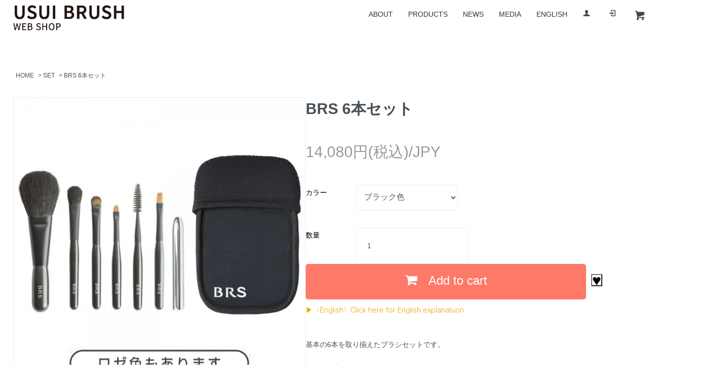

--- FILE ---
content_type: text/html; charset=EUC-JP
request_url: https://b-r-s.usuigroup.com/?pid=96009092
body_size: 8444
content:
<!DOCTYPE html PUBLIC "-//W3C//DTD XHTML 1.0 Transitional//EN" "http://www.w3.org/TR/xhtml1/DTD/xhtml1-transitional.dtd">
<html xmlns:og="http://ogp.me/ns#" xmlns:fb="http://www.facebook.com/2008/fbml" xmlns:mixi="http://mixi-platform.com/ns#" xmlns="http://www.w3.org/1999/xhtml" xml:lang="ja" lang="ja" dir="ltr">
<head>
<meta http-equiv="content-type" content="text/html; charset=euc-jp" />
<meta http-equiv="X-UA-Compatible" content="IE=edge,chrome=1" />
<title>BRS 6本セット -  USUI BRUSH WEB SHOP</title>
<meta name="Keywords" content="BRS 6本セット,メイク,ブラシ,ブルーシュ,通販,ギフト,おすすめ" />
<meta name="Description" content="1本1本を職人の 手作業で仕上げたメイクアップブラシ「b-r-s（ブルーシュ）」・「BRS（ビーアールエス）」の通販サイトです。プロのヘアメイクアーティストとの共同開発によって誕生しました。 セット販売も行っているので、ギフトにもおすすめです。" />
<meta name="Author" content="USUI BRUSH株式会社" />
<meta name="Copyright" content="USUI BRUSH株式会社" />
<meta http-equiv="content-style-type" content="text/css" />
<meta http-equiv="content-script-type" content="text/javascript" />
<link rel="stylesheet" href="https://b-r-s.usuigroup.com/css/framework/colormekit.css" type="text/css" />
<link rel="stylesheet" href="https://b-r-s.usuigroup.com/css/framework/colormekit-responsive.css" type="text/css" />
<link rel="stylesheet" href="https://img07.shop-pro.jp/PA01336/197/css/14/index.css?cmsp_timestamp=20210428103617" type="text/css" />
<link rel="stylesheet" href="https://img07.shop-pro.jp/PA01336/197/css/14/product.css?cmsp_timestamp=20210428103617" type="text/css" />

<link rel="alternate" type="application/rss+xml" title="rss" href="https://b-r-s.usuigroup.com/?mode=rss" />
<link rel="alternate" media="handheld" type="text/html" href="https://b-r-s.usuigroup.com/?prid=96009092" />
<script type="text/javascript" src="//ajax.googleapis.com/ajax/libs/jquery/1.7.2/jquery.min.js" ></script>
<meta property="og:title" content="BRS 6本セット -  USUI BRUSH WEB SHOP" />
<meta property="og:description" content="1本1本を職人の 手作業で仕上げたメイクアップブラシ「b-r-s（ブルーシュ）」・「BRS（ビーアールエス）」の通販サイトです。プロのヘアメイクアーティストとの共同開発によって誕生しました。 セット販売も行っているので、ギフトにもおすすめです。" />
<meta property="og:url" content="https://b-r-s.usuigroup.com?pid=96009092" />
<meta property="og:site_name" content=" USUI BRUSH WEB SHOP" />
<meta property="og:image" content="https://img07.shop-pro.jp/PA01336/197/product/96009092.jpg?cmsp_timestamp=20210318140157"/>
<meta property="og:type" content="product" />
<meta property="product:price:amount" content="14080" />
<meta property="product:price:currency" content="JPY" />
<meta property="product:product_link" content="https://b-r-s.usuigroup.com?pid=96009092" />
<meta name="viewport" content="width=device-width, initial-scale=1, maximum-scale=1">
<meta name="facebook-domain-verification" content="pwn02hwthzfhfi19yln6kvbykff49o" />
<script src="https://html5shiv.googlecode.com/svn/trunk/html5.js"></script>
<!--[if lt IE 9]>
<script type="text/javascript" src="http://ie7-js.googlecode.com/svn/version/2.1(beta4)/IE9.js"></script>
<![endif]-->
<meta name="google-site-verification" content="LsmPVrI-DQgXWZSAjuiKAp_UpOctOgLGBuj2o0lNFcg" />
<script>
  (function(i,s,o,g,r,a,m){i['GoogleAnalyticsObject']=r;i[r]=i[r]||function(){
  (i[r].q=i[r].q||[]).push(arguments)},i[r].l=1*new Date();a=s.createElement(o),
  m=s.getElementsByTagName(o)[0];a.async=1;a.src=g;m.parentNode.insertBefore(a,m)
  })(window,document,'script','//www.google-analytics.com/analytics.js','ga');

ga('create', 'UA-69511438-2','auto',{'allowLinker':true});
ga('require', 'linker');
ga('linker:autoLink', ['usuigroup.com']);
ga('send', 'pageview');

</script>

<!--全体日本語フォント-->
<link rel="stylesheet" type="text/css" href="https://fonts.googleapis.com/earlyaccess/notosansjapanese.css" />
<!--スマホ右サイド・サブテキスト-->
<link rel="stylesheet" type="text/css" href="https://fonts.googleapis.com/css?family=Anton" />
<!--スリム-->
<link rel="stylesheet" type="text/css" href="https://fonts.googleapis.com/css?family=Prata" />
<!--筆記体-->
<link rel="stylesheet" type="text/css" href="https://fonts.googleapis.com/css?family=Italianno" />
<!--スローガン-->
<link rel="stylesheet" type="text/css" href="https://fonts.googleapis.com/css?family=Playfair+Display" />
<link rel="stylesheet" type="text/css" href="https://fonts.googleapis.com/css?family=Signika" />
<link rel="stylesheet" type="text/css" href="https://fonts.googleapis.com/css?family=Fjalla+One" />
<link href='https://fonts.googleapis.com/css?family=Playfair+Display' rel='stylesheet' type='text/css'>

<!--Responsive-->
<link rel="stylesheet" type="text/css" href="https://usuigroup.com/shop/css/base.css" />
<link rel="stylesheet" type="text/css" href="https://usuigroup.com/shop/css/skeleton.css" />		
<!--Preloader-->
<link rel="stylesheet" type="text/css" href="https://usuigroup.com/shop/css/materialPreloader.css" />  

<!--Font awesome-->
<link rel="stylesheet" href="https://maxcdn.bootstrapcdn.com/font-awesome/4.4.0/css/font-awesome.min.css">

<!--Common Style-->
<link rel="stylesheet" type="text/css" href="https://usuigroup.com/shop/css/style.css" />
<!--Common SHOP-Style-->
<link rel="stylesheet" type="text/css" href="https://usuigroup.com/shop/css/shop.css" />
<!--Owl carousel-->
<link rel="stylesheet" type="text/css" href="https://usuigroup.com/shop/css/owl.carousel.css" />
<!--Content Animation-->
<link rel="stylesheet" type="text/css" href="https://usuigroup.com/shop/css/animsition.min.css" />
<!--venobox lightbox-->
<link rel="stylesheet" type="text/css" href="https://usuigroup.com/shop/css/magnific-popup.css" />
<!-- bxslider style -->
<link rel="stylesheet" type="text/css" href="https://usuigroup.com/shop/css/jquery.bxslider.css" />
<!--WOW animate-->
<link rel="stylesheet" type="text/css" href="https://usuigroup.com/shop/css/animate.css" />
<!--flexslider Style-->
<link rel="stylesheet" type="text/css" href="https://usuigroup.com/shop/css/flexslider.css" />
<link rel="stylesheet" type="text/css" href="https://usuigroup.com/shop/css/index-fs2.css" />
<script>
  var Colorme = {"page":"product","shop":{"account_id":"PA01336197","title":" USUI BRUSH WEB SHOP"},"basket":{"total_price":0,"items":[]},"customer":{"id":null},"inventory_control":"none","product":{"shop_uid":"PA01336197","id":96009092,"name":"BRS 6\u672c\u30bb\u30c3\u30c8","model_number":"","stock_num":null,"sales_price":14080,"sales_price_including_tax":14080,"variants":[{"id":1,"option1_value":"\u30d6\u30e9\u30c3\u30af\u8272","option2_value":"","title":"\u30d6\u30e9\u30c3\u30af\u8272","model_number":"","stock_num":null,"option_price":14080,"option_price_including_tax":14080,"option_members_price":14080,"option_members_price_including_tax":14080},{"id":2,"option1_value":"\u30ed\u30bc\u8272","option2_value":"","title":"\u30ed\u30bc\u8272","model_number":"","stock_num":null,"option_price":14080,"option_price_including_tax":14080,"option_members_price":14080,"option_members_price_including_tax":14080}],"category":{"id_big":2051140,"id_small":0},"groups":[{"id":1291199},{"id":2375692}],"members_price":14080,"members_price_including_tax":14080}};

  (function() {
    function insertScriptTags() {
      var scriptTagDetails = [];
      var entry = document.getElementsByTagName('script')[0];

      scriptTagDetails.forEach(function(tagDetail) {
        var script = document.createElement('script');

        script.type = 'text/javascript';
        script.src = tagDetail.src;
        script.async = true;

        if( tagDetail.integrity ) {
          script.integrity = tagDetail.integrity;
          script.setAttribute('crossorigin', 'anonymous');
        }

        entry.parentNode.insertBefore(script, entry);
      })
    }

    window.addEventListener('load', insertScriptTags, false);
  })();
</script>
<script async src="https://zen.one/analytics.js"></script>
</head>
<body>
<meta name="colorme-acc-payload" content="?st=1&pt=10029&ut=96009092&at=PA01336197&v=20260202220939&re=&cn=89d3efefd77b14721491668ccd65f488" width="1" height="1" alt="" /><script>!function(){"use strict";Array.prototype.slice.call(document.getElementsByTagName("script")).filter((function(t){return t.src&&t.src.match(new RegExp("dist/acc-track.js$"))})).forEach((function(t){return document.body.removeChild(t)})),function t(c){var r=arguments.length>1&&void 0!==arguments[1]?arguments[1]:0;if(!(r>=c.length)){var e=document.createElement("script");e.onerror=function(){return t(c,r+1)},e.src="https://"+c[r]+"/dist/acc-track.js?rev=3",document.body.appendChild(e)}}(["acclog001.shop-pro.jp","acclog002.shop-pro.jp"])}();</script><link rel="stylesheet" href="//fonts.googleapis.com/earlyaccess/notosansjapanese.css">
<link rel="stylesheet" href="//fonts.googleapis.com/earlyaccess/notoserifjapanese.css">
<link rel="stylesheet" href="//fonts.googleapis.com/earlyaccess/Catamaran.css">
<script src="https://img.shop-pro.jp/tmpl_js/73/jquery.tile.js"></script> 
<script src="https://img.shop-pro.jp/tmpl_js/73/jquery.skOuterClick.js"></script> 
<script>
	$(function () {
  $('.Toggle').click(function () {
    $(this).toggleClass('active');

    if ($(this).hasClass('active')) {
        $('.NavMenu').addClass('active');
        $('.NavMenu').fadeIn(500);
    } else {
        $('.NavMenu').removeClass('active');
        $('.NavMenu').fadeOut(500);
    }
  });

  $('.navmenu-a').click(function () {
    $('.NavMenu').removeClass('active');
    $('.NavMenu').fadeOut(1000);
    $('.Toggle').removeClass('active');
  });
});
</script>
<div id="wrapper" class="container mar_auto pad_t_20">
  <div id="header" class="mar_b_30"> 
    
    <ul class="nav">
      <li><a href="https://b-r-s.usuigroup.com/#about">ABOUT</a></li>
      <li><a href="https://b-r-s.usuigroup.com/#products">PRODUCTS</a>
        <ul>
          <li><a href="https://b-r-s.usuigroup.com/#brs">BRS</a></li>
          <li><a href="https://b-r-s.usuigroup.com/#pro">b-r-s</a></li>
        </ul>
      </li>
      <li><a href="https://b-r-s.usuigroup.com/#news">NEWS</a></li>
      <li><a href="/?tid=10&mode=f3">MEDIA</a></li>
      <li><a href="/?mode=cate&cbid=2693630&csid=0">ENGLISH</a></li>
      <li><a href="https://b-r-s.usuigroup.com/?mode=myaccount"[ class="txt_c_333"]><i class="icon-b icon-user va-10 mar_r_5"></i></a> </li>
                        <li> <a href="https://b-r-s.usuigroup.com/?mode=login&shop_back_url=https%3A%2F%2Fb-r-s.usuigroup.com%2F"[ class="txt_c_333"]><i class="icon-b icon-login va-10 mar_r_5"></i></a> 
      </li>
                  <li><a href="https://b-r-s.usuigroup.com/cart/proxy/basket?shop_id=PA01336197&shop_domain=b-r-s.usuigroup.com"><i class="icon-lg-b icon-cart va-30 mar_r_5"></i></a></li>
       
      
    </ul>
    
     
    
    
    <div id="SP_menu">
      <nav class="NavMenu">
        <ul>
          <li class="icon_menu"> <a href="https://b-r-s.usuigroup.com/?mode=myaccount" class="txt_c_333"><i class="icon-b icon-user va-10 mar_r_5"></i></a> 
          </li>
                                        <li class="icon_menu"> <a href="https://b-r-s.usuigroup.com/?mode=login&shop_back_url=https%3A%2F%2Fb-r-s.usuigroup.com%2F" class="txt_c_333"><i class="icon-b icon-login va-10 mar_r_5"></i></a> 
          </li>
                              <li class="icon_menu"><a href="https://b-r-s.usuigroup.com/cart/proxy/basket?shop_id=PA01336197&shop_domain=b-r-s.usuigroup.com" class="txt_c_333"><i class="icon-lg-b icon-cart va-30 mar_r_5"></i></a></li>
          <li class="menu_border"><a href="/?mode=grp&gid=1291199">BRS</a></li>
          <li class="menu_border"><a href="/?mode=grp&gid=1291200">brs professional</a></li>
          <li><a href="https://b-r-s.usuigroup.com/#about">ABOUT</a></li>
          <li><a href="https://b-r-s.usuigroup.com/#products">PRODUCTS</a></li>
          <li><a href="https://b-r-s.usuigroup.com/#news">NEWS</a></li>
          <li><a href="https://b-r-s.usuigroup.com/?tid=10&mode=f3">MEDIA</a></li>
          <li class="menu_border"><a href="/?mode=cate&cbid=2693630&csid=0">ENGLISH</a></li>
          <li><a href="https://www.instagram.com/brs_brush/" target="_blank">Instagram</a></li>
        </ul>
      </nav>
      <div class="Toggle"> <span class="toggle-span"></span> <span></span> <span></span> </div>
    </div>
    
    
    <div class="logo_img"><a href="./"><img src="https://file001.shop-pro.jp/PA01336/197/logo/logo.png" alt="USUI BRUSH WEB SHOP" width="219"></a></div>
  </div>
  <div class="row">
    <div class="rside_navi">
      <p class="vertical"><a href="/?mode=grp&gid=1291199">BRS</a><a href="/?mode=grp&gid=1291200">brs professional</a><a href="https://www.instagram.com/brs_brush/" target="_blank">Instagram</a></p>
    </div>
     
     
    
    
    <div id="contents"> <link rel="preconnect" href="https://fonts.gstatic.com">
<link href="https://fonts.googleapis.com/css2?family=Inter:wght@100;300&display=swap" rel="stylesheet">
  
  <ul class="topicpath-nav inline txt_12 pankuzu">
    <li><a href="https://b-r-s.usuigroup.com/">HOME</a></li>
		<span>&gt;</span> <a href='?mode=cate&cbid=2051140&csid=0'>SET</a>    		<li><span>&gt;</span> BRS 6本セット</li>
	 </ul>
  
<div id="product" class="top34">
<div class="product-contents row">

<div class="product-image row col col-sm-12 col-lg-8">
  <div class="product-image-main">  <img src="https://img07.shop-pro.jp/PA01336/197/product/96009092.jpg?cmsp_timestamp=20210318140157" class="mainImage" />  </div>
  <div class="product-image-thumb col col-sm-12 col-lg-12">
    <ul class="row custom-thumb prd-lst">
      <li class="col col-lg-3 prd-lst-unit">  <img src="https://img07.shop-pro.jp/PA01336/197/product/96009092.jpg?cmsp_timestamp=20210318140157" class="thumb" />  </li>
                  <li class="col  col-lg-3 prd-lst-unit"> <img src="https://img07.shop-pro.jp/PA01336/197/product/96009092_o1.jpg?cmsp_timestamp=20210124030455" class="thumb" /> </li>
                                                                                                                                                                                                                                                                                                                                                                                                                                                                                                                                                                                                                </ul>
  </div>
</div>
 


<div class="product-cart col col-xs-12 col-sm-12 col-lg-4">
<h2 class="product-name">BRS 6本セット</h2>
<div class="product-order">
  <ul class="unstyled product-order-price">
        <li> 14,080円(税込)/JPY </li>
      </ul>
   
  
   
  
</div>
</form>
 
  
  <form  name="product_form" method="post" action="https://b-r-s.usuigroup.com/cart/proxy/basket/items/add">
<div class="product-option">   <div class="product-option-select clearfix">
    <div class="product-option-wrapper">       <div class="product-option-unit">
        <div> <span class="option-select-name option-name"> カラー </span>
          <select name="option1">
            <option label="ブラック色" value="68596967,0">ブラック色</option>
<option label="ロゼ色" value="68596967,1">ロゼ色</option>

          </select>
        </div>
      </div>
       </div>
  </div>
   </div>
<div class="product-order-input">   <div class="product-order-num">
    <div class="product-unit option-name"> 数量 </div>
    <div class="input-border">
      <input type="text" name="product_num" value="1" class="product-init-num" />
    </div>
  </div>
      <div class="disable_cartin">
    <button class="cart-btn" type="submit">
    <div class="btn-wrap"> <img src="https://file001.shop-pro.jp/PA01336/197/cart/cart.png"> <span class="google-font">Add to cart</span> </div>
    </button>
  </div>
  <button type="button" class="favo_icon"  data-favorite-button-selector="DOMSelector" data-product-id="96009092" data-added-class="fav-items">&#9829;
  </button>
      <p class="stock_error"></p>
</div>
<input type="hidden" name="user_hash" value="e1b60297e39b9c30cd39dbff86bbd15e"><input type="hidden" name="members_hash" value="e1b60297e39b9c30cd39dbff86bbd15e"><input type="hidden" name="shop_id" value="PA01336197"><input type="hidden" name="product_id" value="96009092"><input type="hidden" name="members_id" value=""><input type="hidden" name="back_url" value="https://b-r-s.usuigroup.com/?pid=96009092"><input type="hidden" name="reference_token" value="a072778dc2064b8d90b44f5ec8859e56"><input type="hidden" name="shop_domain" value="b-r-s.usuigroup.com"> 

 
<div class="product-txt">

  <div class="english"><a href="/?pid=156932884">&#9654;〈English〉Click here for English explanatuon</a></div><br />
<br />
基本の6本を取り揃えたブラシセットです。<br />
<br />
セット内容<br />
チーク・アイシャドーM・アイシャドーS・アイシャドーSS・リップ（ブラシキャップ付き）・スクリュー<br />
 <br />
＊ブラシケース（別途付属）<br />
＊チーク・アイシャドーM,Sは穂先保護サック付き<br />
<div class="sp-top20"><div class="d_wakuline"><i class="fa fa-info-circle"></i><br />
こちらのセット商品は、ブラック色もしくは、ロゼ色をお選びいただけます。ご購入の際、ご指定がなかった場合、ブラック色のご注文となります。</div></div> </div>
 
 

</div>
</div>
</div>
<div id="brs_link">
  <h3><img src="https://file001.shop-pro.jp/PA01336/197/logo/logo_brs_s.png" alt="BRS"></h3>
  <ul class="brs_list">
    <a href="/?pid=96007581">
    <li><img src="https://img07.shop-pro.jp/PA01336/197/product/96007581.jpg" alt="フェイスブラシ">フェイスブラシ</li>
    </a> <a href="/?pid=96007719">
    <li><img src="https://img07.shop-pro.jp/PA01336/197/product/96007719.jpg" alt="リキッドブラシ">リキッドブラシ</li>
    </a> <a href="/?pid=132872932">
    <li><img src="https://img07.shop-pro.jp/PA01336/197/product/132872932.jpg" alt="パウダーブラシ">パウダーブラシ</li>
    </a> <a href="/?pid=96008039">
    <li><img src="https://img07.shop-pro.jp/PA01336/197/product/96008039.jpg" alt="チークブラシ">チークブラシ</li>
    </a> <a href="/?pid=96008556">
    <li><img src="https://img07.shop-pro.jp/PA01336/197/product/96008556.jpg" alt="リップブラシ">リップブラシ</li>
    </a> <a href="/?pid=96008146">
    <li><img src="https://img07.shop-pro.jp/PA01336/197/product/96008146.jpg" alt="アイシャドーブラシM">アイシャドー M</li>
    </a> <a href="/?pid=96008237">
    <li><img src="https://img07.shop-pro.jp/PA01336/197/product/96008237.jpg" alt="アイシャドーブラシS">アイシャドー S</li>
    </a> <a href="/?pid=96008335">
    <li><img src="https://img07.shop-pro.jp/PA01336/197/product/96008335.jpg" alt="アイシャドーブラシSS">アイシャドー SS</li>
    </a> <a href="/?pid=96008686">
    <li><img src="https://img07.shop-pro.jp/PA01336/197/product/96008686.jpg" alt="アイブローブラシ">アイブローブラシ</li>
    </a> <a href="/?pid=96008778">
    <li><img src="https://img07.shop-pro.jp/PA01336/197/product/96008778.jpg" alt="スクリューブラシ">スクリューブラシ</li>
    </a><a href="/?pid=96009050">
    <li><img src="https://img07.shop-pro.jp/PA01336/197/product/96009050.jpg" alt="BRS　4本セット">BRS　4本セット</li>
    </a> <a href="/?pid=96009092">
    <li><img src="https://img07.shop-pro.jp/PA01336/197/product/96009092.jpg?cmsp_timestamp=20210318140157g" alt="BRS　6本セット">BRS　6本セット</li>
    </a> <a href="/?pid=132873015">
    <li><img src="https://img07.shop-pro.jp/PA01336/197/product/132873015.jpg" alt="ブラシキャップ">ブラシキャップ</li>
    </a> <a href="/?pid=132872982">
    <li><img src="https://img07.shop-pro.jp/PA01336/197/product/132872982.jpg" alt="ケース">ケース</li>
    </a>
  </ul>
</div>
<div id="pro_link">
  <h3><img src="https://file001.shop-pro.jp/PA01336/197/logo/logo_pro_s.png" alt="b-r-s"></h3>
  <ul class="pro_list">
    <a href="/?pid=95984863">
    <li><img src="https://img07.shop-pro.jp/PA01336/197/product/95984863.jpg" alt="フェイスブラシ">フェイスブラシ</li>
    </a> <a href="/?pid=96007909">
    <li><img src="https://img07.shop-pro.jp/PA01336/197/product/96007909.jpg" alt="リキッドブラシ">リキッドブラシ</li>
    </a> <a href="/?pid=96008079">
    <li><img src="https://img07.shop-pro.jp/PA01336/197/product/96008079.jpg" alt="チークブラシ">チークブラシ</li>
    </a> <a href="/?pid=96008384">
    <li><img src="https://img07.shop-pro.jp/PA01336/197/product/96008384.jpg" alt="アイシャドーブラシL">アイシャドー L</li>
    </a> <a href="/?pid=96008414">
    <li><img src="https://img07.shop-pro.jp/PA01336/197/product/96008414.jpg" alt="アイシャドーブラシM">アイシャドー M</li>
    </a> <a href="/?pid=96008446">
    <li><img src="https://img07.shop-pro.jp/PA01336/197/product/96008446.jpg" alt="アイシャドーブラシS">アイシャドー S</li>
    </a> <a href="/?pid=96008474">
    <li><img src="https://img07.shop-pro.jp/PA01336/197/product/96008474.jpg" alt="アイライナーブラシL">アイライナー L</li>
    </a> <a href="/?pid=96008516">
    <li><img src="https://img07.shop-pro.jp/PA01336/197/product/96008516.jpg" alt="アイライナーブラシS">アイライナー S</li>
    </a> <a href="/?pid=96008932">
    <li><img src="https://img07.shop-pro.jp/PA01336/197/product/96008932.jpg" alt="アイブローブラシ">アイブローブラシ</li>
    </a> <a href="/?pid=96008983">
    <li><img src="https://img07.shop-pro.jp/PA01336/197/product/96008983.jpg" alt="スクリューブラシ">スクリューブラシ</li>
    </a> <a href="/?pid=96008624">
    <li><img src="https://img07.shop-pro.jp/PA01336/197/product/96008624.jpg" alt="リップブラシ">リップブラシ</li>
    </a> <a href="/?pid=96008875">
    <li><img src="https://img07.shop-pro.jp/PA01336/197/product/96008875.jpg" alt="ハイライトブラシ">ハイライトブラシ</li>
    </a>  <a href="/?pid=96009025">
    <li><img src="https://img07.shop-pro.jp/PA01336/197/product/96009025.jpg" alt="コンシーラーブラシ">コンシーラーブラシ</li>
    </a> <a href="/?pid=96009175">
    <li><img src="https://img07.shop-pro.jp/PA01336/197/product/96009175.jpg" alt="b-r-s　メイクブラシセット">b-r-s　メイクブラシセット</li>
    </a> <a href="/?pid=96009228">
    <li><img src="https://img07.shop-pro.jp/PA01336/197/product/96009228.jpg" alt="ブラシケース">ブラシケース</li>
    </a>
  </ul>
</div>
<div id="footer_info">
  <div class="footer_info_box">
    <div class="footer_info_ttl">お届け方法について</div>
    <p class="footer_info_txt">ヤマト便にてお届けいたします。<br>
      22,000円(税込)以上お買い上げで送料無料！<br>
      <br>
      詳しい送料は<a href="https://b-r-s.usuigroup.com/?tid=10&mode=f2">こちら</a> </p>
  </div>
  <div class="footer_info_box">
    <div class="footer_info_ttl">お支払い方法について</div>
    <p class="footer_info_txt"><strong>■クレジットカード払い</strong><br>
      下記のブランドがご利用いただけます。<br>
      <img src="https://file001.shop-pro.jp/PA01336/197/card/card_ft.png"><br>
      <br>
      <strong>■代引き（ヤマト宅配コレクト）</strong><br>
      お届け時にドライバーにお支払いください。送料とは別に以下の手数料が加算されますのでご了承ください。<br>
      詳しい手数料は<a href="https://b-r-s.usuigroup.com/?tid=10&mode=f2#payment">こちら</a> </p>
  </div>
  <div class="footer_info_box">
    <div class="footer_info_ttl">返品について</div>
    <p class="footer_info_txt"><strong>■返品期限</strong><br>
      未開封・未使用に限り、商品到着後から７日以内まで受け付けます。ご返品の前に、まずは弊社までご連絡ください。<br>
      <strong>■返品送料</strong><br>
      お客様都合による返品につきましてはお客様のご負担とさせていただきます。不良品に該当する場合は当方で負担いたします。<br>
      <strong>■b-r-sのブラシは3年保証！</strong><br>
      3年保証について詳しくは<a href="https://usuibrush.usuigroup.com/brs_professional_quality/" target="_blank">こちら</a> </p>
  </div>
  <div class="footer_info_box">
    <div class="footer_info_ttl">営業日カレンダー</div>
    <p class="footer_info_txt">       <table class="tbl_calendar">
    <caption>2026年2月</caption>
    <tr>
        <th class="sun">日</th>
        <th>月</th>
        <th>火</th>
        <th>水</th>
        <th>木</th>
        <th>金</th>
        <th class="sat">土</th>
    </tr>
    <tr>
<td class="sun" style="background-color: #e8e1e3; color: #f2181b;">1</td>
<td class="mon">2</td>
<td class="tue">3</td>
<td class="wed">4</td>
<td class="thu">5</td>
<td class="fri">6</td>
<td class="sat" style="background-color: #e8e1e3; color: #f2181b;">7</td>
</tr>
<tr>
<td class="sun" style="background-color: #e8e1e3; color: #f2181b;">8</td>
<td class="mon">9</td>
<td class="tue">10</td>
<td class="wed holiday" style="background-color: #e8e1e3; color: #f2181b;">11</td>
<td class="thu">12</td>
<td class="fri">13</td>
<td class="sat" style="background-color: #e8e1e3; color: #f2181b;">14</td>
</tr>
<tr>
<td class="sun" style="background-color: #e8e1e3; color: #f2181b;">15</td>
<td class="mon">16</td>
<td class="tue">17</td>
<td class="wed">18</td>
<td class="thu">19</td>
<td class="fri">20</td>
<td class="sat" style="background-color: #e8e1e3; color: #f2181b;">21</td>
</tr>
<tr>
<td class="sun" style="background-color: #e8e1e3; color: #f2181b;">22</td>
<td class="mon holiday" style="background-color: #e8e1e3; color: #f2181b;">23</td>
<td class="tue">24</td>
<td class="wed">25</td>
<td class="thu">26</td>
<td class="fri">27</td>
<td class="sat" style="background-color: #e8e1e3; color: #f2181b;">28</td>
</tr>
</table>
              </p>
  </div>
</div>
<script type="text/javascript">
  $(function () {
    $('.product-init-num').change(function(){
      var txt  = $(this).val();
      var han = txt.replace(/[Ａ-Ｚａ-ｚ０-９]/g,function(s){return String.fromCharCode(s.charCodeAt(0)-0xFEE0)});
      $(this).val(han);
    });

    $('img.thumb').parent(":first-child").addClass('thumb-active');
    $('img.thumb').click(function(){
      $(this).parent().siblings().removeClass('thumb-active');
      var selectedSrc = $(this).attr('src');
      $('img.mainImage').stop().fadeOut(500,
        function(){
          $('img.mainImage').attr('src', selectedSrc);
          $('img.mainImage').fadeIn(500);
        }
      );
      $(this).parent().addClass('thumb-active');
    });
  });
</script> 

<!--[if lt IE 9]>
<script type="text/javascript">
  $(function (){
    $('#wrapper').addClass('ie_wrapper');
  });
</script>
<![endif]--> </div>
  </div>
</div>
<div id="footer">
  <div class="inner">
    <div class="footer_box2"> <a href="./" target="_blank"><img src="https://file001.shop-pro.jp/PA01336/197/logo/logo_wt.png" alt="USUI BRUSH"></a>
      <div class="sns"> <a href="https://www.instagram.com/brs_brush/" target="_blank"><img src="https://file001.shop-pro.jp/PA01336/197/sns/sns_ig.png" alt="Instagram"></a><a href="hhttps://www.facebook.com/UsuiBrush"><img src="https://file001.shop-pro.jp/PA01336/197/sns/sns_fb.png" alt="Facebook"></a><a href="https://twitter.com/UsuiBrush" target="_blank"><img src="https://file001.shop-pro.jp/PA01336/197/sns/sns_tw.png" alt="twitter"></a> </div>
    </div>
    <div class="footer_box1">
      <div class="ttl"><span class="red_tri">▼</span>ブランドで探す</div>
      <ul class="f_navi">
        <li><a href="https://b-r-s.usuigroup.com/?mode=grp&gid=1291199">BRS(セルフメイクアップ用）</a></li>
        <li><a href="https://b-r-s.usuigroup.com/?mode=grp&gid=1291200">b-r-s(プロフェッショナル用）</a></li>
      </ul>
    </div>
    <div class="footer_box1">
      <div class="ttl"><span class="red_tri">▼</span>ブラシの種類で探す</div>
      <ul class="f_navi">
        <li><a href="https://b-r-s.usuigroup.com/?mode=cate&cbid=2031261&csid=0">フェイスブラシ</a></li>
        <li><a href="https://b-r-s.usuigroup.com/?mode=cate&cbid=2051136&csid=0">チークブラシ</a></li>
        <li><a href="https://b-r-s.usuigroup.com/?mode=cate&cbid=2051138&csid=0">リップブラシ</a></li>
        <li><a href="https://b-r-s.usuigroup.com/?mode=cate&cbid=2694736&csid=0">アイシャドー/アイライナー</a></li>
        <li><a href="https://b-r-s.usuigroup.com/?mode=cate&cbid=2694737&csid=0">アイブロー</a></li>
        <li><a href="https://b-r-s.usuigroup.com/?mode=cate&cbid=2694738&csid=0">ハイライト/コンシーラー</a></li>
        <li><a href="https://b-r-s.usuigroup.com/?mode=cate&cbid=2051141&csid=0">アクセサリー</a></li>
        <li><a href="https://b-r-s.usuigroup.com/?mode=cate&cbid=2051140&csid=0">ブラシセット</a></li>
      </ul>
    </div>
    <div class="footer_box1">
      <div class="ttl"><span class="red_tri">▼</span>ご案内</div>
      <ul class="f_navi">
        <li><a href="https://b-r-s.usuigroup.com/?tid=10&mode=f2#payment">お支払い方法について</a></li>
        <li><a href="https://b-r-s.usuigroup.com/?tid=10&mode=f2#delivery">お届け方法について</a></li>
        <li><a href="https://b-r-s.usuigroup.com/?mode=sk#info">特定商取引法に基づく表記</a></li>
        <li><a href="https://b-r-s.usuigroup.com/?mode=privacy">プライバシーポリシー</a></li>
        <li><a href="https://b-r-s.shop-pro.jp/customer/inquiries/new">お問い合わせ</a></li>
      </ul>
    </div>
    <div class="footer_box1">
      <div class="ttl"><span class="red_tri">▼</span>LINKS</div>
      <ul class="f_navi">
        <li><a href="https://usuibrush.usuigroup.com/" target="_blank">USUI BRUSH</a></li>
        <li><a href="https://b-r-s.jp/" target="_blank">BRS</a></li>
      </ul>
    </div>
  </div>
  <p>
  <address>
  Copyright &#169; 2021 USUI BRUSH
  </address>
  </p>
</div>
<script>
  $(function () {
    // viewport
    var viewport = document.createElement('meta');
    viewport.setAttribute('name', 'viewport');
    viewport.setAttribute('content', 'width=device-width, initial-scale=1.0, maximum-scale=1.0');
    document.getElementsByTagName('head')[0].appendChild(viewport);

    function window_size_switch_func() {
      if($(window).width() >= 768) {
        // product option switch -> table
        $('#prd-opt-table').html($('.prd-opt-table').html());
        $('#prd-opt-table table').addClass('table table-bordered');
        $('#prd-opt-select').empty();
      } else {
        // product option switch -> select
        $('#prd-opt-table').empty();
        if($('#prd-opt-select > *').size() == 0) {
          $('#prd-opt-select').append($('.prd-opt-select').html());
        }
      }
    }
    window_size_switch_func();
    $(window).load(function () {
      $('.history-unit').tile();
    });
    $(window).resize(function () {
      window_size_switch_func();
      $('.history-unit').tile();
    });
  });
</script> <script type="text/javascript" src="https://b-r-s.usuigroup.com/js/cart.js" ></script>
<script type="text/javascript" src="https://b-r-s.usuigroup.com/js/async_cart_in.js" ></script>
<script type="text/javascript" src="https://b-r-s.usuigroup.com/js/product_stock.js" ></script>
<script type="text/javascript" src="https://b-r-s.usuigroup.com/js/js.cookie.js" ></script>
<script type="text/javascript" src="https://b-r-s.usuigroup.com/js/favorite_button.js" ></script>
</body></html>

--- FILE ---
content_type: text/css
request_url: https://img07.shop-pro.jp/PA01336/197/css/14/index.css?cmsp_timestamp=20210428103617
body_size: 12600
content:
@charset "euc-jp";

body {
  font-family: 'Noto Sans JP', sans-serif;
  background-color: #fff;
  background-image: url(https://img.shop-pro.jp/tmpl_img/73/bg.gif);
  color: #464e54;
}
a {
  color: #464e54;
}
a:hover {
  color: #5e5e5e;
}
/*
 * layout
 */
#wrapper {
  max-width: 100vw;
  padding:0;
}

/*
 * contents
 */

#contents {
  width:100%;
  margin: 50px 0 0 0;
  padding:0;
}



/*
 * temp
 */

/* font */
.txt_l { text-align: left; }
.txt_c { text-align: center; }
.txt_r { text-align: right; }
.txt_fwn { font-weight: normal; }
.txt_fwb { font-weight: bold; }
.txt_10 { font-size: 10px; }
.txt_12 { font-size: 12px; }
.txt_14 { font-size: 14px; }
.txt_16 { font-size: 16px; }
.txt_18 { font-size: 18px; }
.txt_20 { font-size: 20px; }
.txt_24 { font-size: 24px; }
.txt_28 { font-size: 28px; }
.txt_c_333 {color: #333;}

/* background */
.bgc_gray {
  background-color: #f1f1f1;
}

/* margin */
.mar_auto { margin: 0 auto; }
.mar_0 { margin: 0; }
.mar_t_0 { margin-top: 0; }
.mar_r_0 { margin-right: 0; }
.mar_b_0 { margin-bottom: 0; }
.mar_l_0 { margin-left: 0; }
.mar_5 { margin: 5px; }
.mar_t_5 { margin-top: 5px; }
.mar_r_5 { margin-right: 5px; }
.mar_b_5 { margin-bottom: 5px; }
.mar_l_5 { margin-left: 5px; }
.mar_t_10 { margin-top: 10px; }
.mar_r_10 { margin-right: 10px; }
.mar_b_10 { margin-bottom: 10px; }
.mar_l_10 { margin-left: 10px; }
.mar_t_20 { margin-top: 20px; }
.mar_r_20 { margin-right: 20px; }
.mar_b_20 { margin-bottom: 20px; }
.mar_l_20 { margin-left: 20px; }
.mar_t_30 { margin-top: 30px; }
.mar_r_30 { margin-right: 30px; }
.mar_b_30 { margin-bottom: 30px; }
.mar_l_30 { margin-left: 30px; }
.mar_t_50 { margin-top: 50px; }
.mar_r_50 { margin-right: 50px; }
.mar_b_50 { margin-bottom: 50px; }
.mar_l_50 { margin-left: 50px; }

/* padding */
.pad_v_10 { padding: 10px 0; }
.pad_v_20 { padding: 20px 0; }
.pad_v_30 { padding: 30px 0; }
.pad_0 { padding: 0; }
.pad_t_0 { padding-top: 0; }
.pad_r_0 { padding-right: 0; }
.pad_b_0 { padding-bottom: 0; }
.pad_l_0 { padding-left: 0; }
.pad_5 { padding: 5px; }
.pad_t_5 { padding-top: 5px; }
.pad_r_5 { padding-right: 5px; }
.pad_b_5 { padding-bottom: 5px; }
.pad_l_5 { padding-left: 5px; }
.pad_10 { padding: 10px; }
.pad_t_10 { padding-top: 10px; }
.pad_r_10 { padding-right: 10px; }
.pad_b_10 { padding-bottom: 10px; }
.pad_l_10 { padding-left: 10px; }
.pad_20 { padding: 20px; }
.pad_t_20 { padding-top: 20px; }
.pad_r_20 { padding-right: 20px; }
.pad_b_20 { padding-bottom: 20px; }
.pad_l_20 { padding-left: 20px; }
.pad_30 { padding: 30px}
.pad_t_30 { padding-top: 30px; }
.pad_r_30 { padding-right: 30px; }
.pad_b_30 { padding-bottom: 30px; }
.pad_l_30 { padding-left: 30px; }

/* border */
.bor_t_1 { border-top: 1px solid #eee; }
.bor_r_1 { border-right: 1px solid #eee; }
.bor_b_1 { border-bottom: 1px solid #eee; }
.bor_l_1 { border-left: 1px solid #eee; }

/* vertical align */
.va-10 { vertical-align: -10%; }
.va-20 { vertical-align: -20%; }
.va-30 { vertical-align: -30%; }
.va-35 { vertical-align: -35%; }
.va-40 { vertical-align: -40%; }

@media (max-width: 980px) {
  /* ~980px */
  #base_gmoWrapp,
  #gmo_CMSPbar {
    overflow: hidden;
    min-width: 100% !important;
    width: 100% !important;
  }
}
@media (max-width: 768px) {
  /* ~768px */
  #contents {
    padding-left: 0;
  }
}
@media (max-width: 480px) {
  /* ~480px */
}

/*
 * icons
 */
.icon-user { background-position: -208px 0px; }
.icon-lg-b.icon-user { background-position: -312px 0px; }
.icon-adduser { background-position: -240px 0px; }
.icon-lg-b.icon-adduser { background-position: -360px 0px; }
.icon-login { background-position: -48px -80px; }
.icon-lg-b.icon-login { background-position: -72px -120px; }
.icon-logout { background-position: -32px -80px; }
.icon-lg-b.icon-logout { background-position: -48px -120px; }
.icon-home { background-position: -176px -16px; }
.icon-lg-b.icon-home { background-position: -264px -24px; }
.icon-mail { background-position: -64px 0px; }
.icon-lg-b.icon-mail { background-position: -96px 0px; }
.icon-pencil { background-position: -96px 0px; }
.icon-lg-b.icon-pencil { background-position: -144px 0px; }
.icon-help { background-position: -272px -80px; }
.icon-lg-b.icon-help { background-position: -408px -120px; }
.icon-cart { background-position: -176px -64px; }
.icon-lg-b.icon-cart { background-position: -264px -96px; }
.icon-search { background-position: -208px -16px; }
.icon-lg-b.icon-search { background-position: -312px -24px; }
.icon-chevron_up { background-position: -0px -144px; }
.icon-lg-b.icon-chevron_up { background-position: -0px -216px; }
.icon-chevron_down { background-position: -352px -128px; }
.icon-lg-b.icon-chevron_down { background-position: -528px -192px; }

.icon-b,
.icon-w {
  width: 16px;
  height: 16px;
  display: inline-block;
  *display: inline;
  *zoom: 1;
}
.icon-lg-b,
.icon-lg-w {
  width: 24px;
  height: 24px;
  display: inline-block;
  *display: inline;
  *zoom: 1;
}

.icon-b { background-image: url(https://img.shop-pro.jp/tmpl_img/73/icon16_b.png); }
.icon-w { background-image: url(https://img.shop-pro.jp/tmpl_img/73/icon16_w.png); }
.icon-lg-b { background-image: url(https://img.shop-pro.jp/tmpl_img/73/icon24_b.png); }
.icon-lg-w { background-image: url(https://img.shop-pro.jp/tmpl_img/73/icon24_w.png); }

@media only screen and (-webkit-min-device-pixel-ratio: 2), only screen and (min--moz-device-pixel-ratio: 2), only screen and (-o-min-device-pixel-ratio: 2 / 1), only screen and (min-device-pixel-ratio: 2), only screen and (min-resolution: 192dpi), only screen and (min-resolution: 2dppx) {
  .icon-b,
  .icon-w {
    -webkit-background-size: 368px 320px;
    background-size: 368px 320px;
  }

  .icon-lg-b,
  .icon-lg-w {
    -webkit-background-size: 552px 480px;
    background-size: 552px 480px;
  }

  .icon-b { background-image: url(https://img.shop-pro.jp/tmpl_img/73/icon16_2x_b.png); }
  .icon-w { background-image: url(https://img.shop-pro.jp/tmpl_img/73/icon16_2x_w.png); }
  .icon-lg-b { background-image: url(https://img.shop-pro.jp/tmpl_img/73/icon24_2x_b.png); }
  .icon-lg-w { background-image: url(https://img.shop-pro.jp/tmpl_img/73/icon24_2x_w.png); }
}
@media (max-width: 768px) {
  .icon-b { background-image: url(https://img.shop-pro.jp/tmpl_img/73/icon24_b.png); }
  .icon-w { background-image: url(https://img.shop-pro.jp/tmpl_img/73/icon24_w.png); }
}
@media only screen and (max-width: 768px) and (-webkit-min-device-pixel-ratio: 2), only screen and (max-width: 768px) and (min--moz-device-pixel-ratio: 2), only screen and (max-width: 768px) and (-o-min-device-pixel-ratio: 2 / 1), only screen and (max-width: 768px) and (min-device-pixel-ratio: 2), only screen and (max-width: 768px) and (min-resolution: 192dpi), only screen and (max-width: 768px) and (min-resolution: 2dppx) {
  .icon-b { background-image: url(https://img.shop-pro.jp/tmpl_img/73/icon24_2x_b.png); }
  .icon-w { background-image: url(https://img.shop-pro.jp/tmpl_img/73/icon24_2x_w.png); }
}


/*logo*/
.logo_img{
    margin: 10px 0 0 0;
}

/*ヘッダーナビ*/
.headder_navi a{
    font-family: 'Catamaran', sans-serif;
    font-weight: 500;
    margin-right: 30px;
    font-size:14px;
    color: #333;
}
.headder_navi a:hover{
    font-weight: 600;
}
#SP_menu{
display:none;
}
@media screen and (max-width: 1024px) {
  #header ul.nav{
    display:none;
  }
#SP_menu{
display:block;
}
nav.NavMenu{
position: fixed;
z-index: 12;
top: 0;
left: 0;
background: #efefef;
text-align: center;
width: 100%;
height: 100%;
display: none;
font-family: 'Catamaran', sans-serif;
font-weight: 100;
}

nav.NavMenu ul{
width: 100%;
margin: 0 auto;
padding: 0;
position: absolute;
/*top: 50%;
transform: translateY(-50%) translateX(-50%);*/
}
nav.NavMenu ul li{
font-size:24px;
list-style-type: none;
width: 100%;
padding-bottom: 0px;
font-family: 'Catamaran', sans-serif;
font-weight: 100;
}
nav.NavMenu ul li.icon_menu{
  float:left;
  width:33%;
}
nav.NavMenu ul li.menu_border{
  border-bottom:1px solid #ccc;
  }
nav.NavMenu ul li:last-child{
padding-bottom: 0;
}

nav.NavMenu ul li a{
display: block;
color: #333;
padding: 15px 0;
font-size: 18px;
}

/*ボタンのスタイル*/
.Toggle {
position: fixed;
right:18px;
top: 3px;
width: 45px;
height: 45px;
cursor: pointer;
z-index: 13;
display: block;
}

.Toggle span {
display: block;
position: absolute;
width: 35px;
border-bottom: solid 4px #C1C1C1;
-webkit-transition: .35s ease-in-out;
-moz-transition: .35s ease-in-out;
transition: .35s ease-in-out;
left: 6px;
}

.Toggle span:nth-child(1) {
top: 9px;
}

.Toggle span:nth-child(2) {
top: 20px;
}

.Toggle span:nth-child(3) {
top: 31px;
}

.Toggle.active span:nth-child(1) {
top: 18px;
left: 6px;
-webkit-transform: rotate(-45deg);
-moz-transform: rotate(-45deg);
transform: rotate(-45deg);
border-bottom: solid 3px #C1C1C1;
}
.Toggle.active span:nth-child(2),
.Toggle.active span:nth-child(3) {
top: 18px;
-webkit-transform: rotate(45deg);
-moz-transform: rotate(45deg);
transform: rotate(45deg);
border-bottom: solid 3px #C1C1C1;
}
}

#header.mar_b_30 ul{
    margin-top: 18px;
}

/*スライド*/
.slider{
  width:95%;
  left:0;
  box-shadow:none;
border:none;
}

.slider div img{
  margin: 0;
  padding:0;
}

.bx-wrapper {
    background-color: transparent;
    margin: 0px auto;
    border: none;
    box-shadow: none !important;
    padding:0;
}
.bx-wrapper img {
 border: none;
    display: block;
    margin: 0;
  padding:0;
}
.bx-pager {
}
.bx-pager .bx-pager-item{
color:#ccc;
  float:right;
}
.bx-viewport {
  -moz-box-shadow: none !important;
  -webkit-box-shadow: none !important;
  box-shadow:none !important;
  border: none !important;
  left: 0;
  background: #fff;
}
@media screen and (max-width: 1024px) {
.slider{
  width:100%;
}
.slider div img{
  margin: 0;
  padding:0;
width:100%;
}
.bx-wrapper img {
width:100%;
  height:50%;
}
}
/*縦書き*/
.rside_navi {
        position: absolute;
        right: 0;
    }
@media screen and (max-width: 1024px) {
.rside_navi{
  display:none;
}
}
.vertical {
      writing-mode: vertical-rl;
         font-family: 'Catamaran', sans-serif;
    font-weight: 500;
    margin-right: 30px;
    font-size:14px;
    color: #333;
    }
.vertical a{
  font-family: 'Catamaran', sans-serif;
      font-size:14px;
  margin-top:70px;
}
.vertical a:hover{
    font-weight: 600;
}

/*フッター*/
#footer{
  margin:-20px 0 0 0;
  width:100vw;
  background:#212121;
  padding:50px 0 30px 0;
  
}
#footer .inner{
  max-width:1200px;
  color:#fff;
  display: -webkit-flex;
    display: flex;
    -webkit-justify-content: space-between;
    justify-content: space-between;
  margin:0 auto;
}
#footer .inner .footer_box2{ flex-grow:2; }
#footer .inner .footer_box1{ flex-grow:1; }
#footer .inner .footer_box2 .sns{
  margin-top:30px;
}
#footer .inner .footer_box2 .sns img{
  margin-right:30px;
}
#footer .inner .footer_box1 .ttl{
  font-size:14px;
}
#footer .inner .footer_box1 .ttl .red_tri{
  font-size:10px;
  color:#cc0000;
  margin-right:8px;
}
#footer .inner .footer_box1 ul li{
  font-size:13px;
  margin-top:10px;
  font-family: 'Noto Sans JP', sans-serif;
  font-weight:300;
}
#footer .inner .footer_box1 ul li a{
  color:#fff;
  
}
#footer .inner .footer_box1 ul li a:hover{
  text-decoration:underline;
}
@media (max-width: 768px) {
  #footer .inner{
  width:90%;
  color:#fff;
  display: -webkit-flex;
    display: flex;
 flex-direction: column;
  margin:0 auto;
    text-align:center;
}
#footer .inner .footer_box2{ 
  flex-grow:1;
  margin-bottom:30px;
  width:100%;
  
  }
#footer .inner .footer_box1{
    flex-grow:1;
  margin-bottom:20px;
  width:100%;
  border-bottom:1px solid #666;
  padding-bottom:20px;
  }
}
address{
text-align:center;
  font-family: 'Noto Sans JP', sans-serif;
   color:#fff;
  font-size:10px;
}
/*メニュー*/
.nav {
  height: 30px;
  margin: 0;
  padding: 0;
  display: flex;
  position: absolute;
  right:0;
  top:0;
  
}
.nav li {
  position: relative;
  list-style: none;
}
.nav li a {
  display: block;
  /*width: 150px;*/
  height: 30px;
  text-align: center;
  color: #333;
  font-size: 14px;
  height:30px;
  /*background: #9fb7d4;*/
  transition: 0.5s;
  text-decoration: none;
  /*border-right: 1px solid #eee;*/
  box-sizing: border-box;
  margin-left:30px;
}
.nav > li:hover > a {/*layer-1*/
  color: #666;
  /*background: #eee;*/
}
.nav > li li:hover > a {/*layer-2*/
  color: #fff;
  background: #333;
}
.nav li ul {
  top: 15px;
  left: 20px;
  position: absolute;
  z-index:9999;
  background: #000;
   width:120px;
}
.nav li ul li {
  overflow: hidden;
  height: 0;
  transition: 0.2s;
  width:120px;
  left:-30px;
  line-height:2;
}
.nav li ul li a {
  border-bottom: 1px solid #333;
  width:120px;
   color:#ccc;
}
.nav li:hover > ul > li {
  overflow: visible;
  height: 30px;
  width:120px;
}
 

--- FILE ---
content_type: text/css
request_url: https://img07.shop-pro.jp/PA01336/197/css/14/product.css?cmsp_timestamp=20210428103617
body_size: 8299
content:
.rside_navi,
.vertical{
display:none;
}
.custom-cap-size{
  padding-right: 15px;
}

.cell_1, .cell_2{
  font-size: 11px;
  font-weight: normal;
  font-size:14px;
}
.cell_2 label{
  font-size: 11px;
}

.product-contents{
  padding: 0;
  
}
.product-image {
  padding: 0;
  margin: 0 0 35px 0;
  width:47%;
    
}
.top34{
margin-top:34px;
}
@media (max-width: 768px) {
.product-image {
  padding: 0;
  margin: 0 5% 35px 5%;
  width:90%;
    
}
}
  .product-image-main {
    margin: 0 0 2.7%;
    -webkit-transition: 0.3s;
    -moz-transition: 0.3s;
    -o-transition: 0.3s;
    transition: 0.3s;
    border:1px solid #eee;
  }
  .product-image-thumb {
    padding: 0 ;
  }
  .product-image-thumb li {
    padding: 0 2.7% 0 0;
    cursor: pointer;
    margin: 0 0 2.6%;
  }
  .product-image-thumb img {
    display: block;
    -webkit-transition: 0.3s;
    -moz-transition: 0.3s;
    -o-transition: 0.3s;
    transition: 0.3s;
    border:1px solid #eee;
  }
  .custom-thumb{
    margin-right: -2.6%;
  }

.product-cart {
  width:50%;
  padding: 0;
  margin: 0;
}
@media (max-width: 768px) {
  .product-cart {
  width:90%;
  padding: 0;
  margin:30px 5%;
}
}
.product-name{
  font-size: 30px;
  margin: 0;/*-0.2em 0 1.2em 0*/
  padding:0:
}
.product-txt{
  margin:0;
  padding:0;
  font-size:14px;
  line-height:1.7;
}
.d_wakuline{
  background:#eee;
  font-size:12px;
}
.d_wakuline br{
  display:none;
}
.product-txt i{
  color:#666;
}
.product-order {
  margin: 0;
}
  .product-option {
    padding: .2em 0 0;
  }
  .product-option-table{
     margin: 0 0 15px;
   }
   .product-option-table table{
      width: 100%;
   }
  .product-option-table th,
  .product-option-table td {
    text-align: center;
  }
  .product-option-table td input[type="radio"] {
    margin-bottom: 5px;
  }
  .product-option-select {
    position: relative;
  }
    .product-option-select .product-option-unit {
      clear: left;
      float: left;
      width: 100%;
    }
    .product-option-select .option-select-name {
      display: block;
      margin: 0 0 20px 0;
      float:left;
      width:100px;
      color:#000;
      font-size:14px;
      height:30px;
      line-height:30px;
    }
       .product-option-select .product-option-unit select{
         margin: 0 0 20px 0;
         width:200px;
         
         border:1px solid #eee;
         padding:5px 10px;
        border-radius: 5px;
         font-size:16px;
         height:50px;
       }
.product-order-price {
  color: #999;
  text-align: left;
  font-size: 30px;
  margin: 40px 0;
}
  .product-order-regular {
    color: #abaaaa;
    text-decoration: line-through;
  }
  .product-order-discount {
    color: #E33D3D;
    font-weight: bold;
  }
.product-order-input {
  text-align: left;
}
.product-order-input .col {
  display: inline;
  float: none;
}
.product-order-num .btn {
  display: none;
  padding: 10px;
}
.product-unit {
  display: inline-block !important;
  *display: inline !important;
  *zoom: 1;
}
.input-border{
         margin: 0;
         width:200px;
         float:left;
         border:1px solid #eee;
         padding:15px 10px 5px 10px;
        border-radius: 5px;
         font-size:18px;
         height:50px;
}

.product-order-input input{
  padding: 10px;
  text-align: left;
  font-size: 15px;
  line-height: 1.5;
  vertical-align: bottom;
  width: 700px;
  background: transparent;
  border: none;
}

.option-name{
      display: block;
      margin: 0;
      float:left;
      width:100px;
      color:#000;
      font-size:14px;
      height:30px;
      line-height:30px;
}
.btn-addcart {
  line-height: 24px;
}
  .btn-addcart span {
    padding-left: 12px;
  }
  .btn-quick span {
    padding-left: 7px;
   }
  .btn-block span {
     padding-left: 7px;
   }
.stock_error,
.product-member-sale-msg {
  margin: 15px 0 0;
  color: #E33D3D;
  font-weight: bold;
  font-size: 15px;
}

.product-order-exp {
  padding: 0;
  margin: 0 0 55px;
  line-height: 1.8;
}

.product-order-spec {
  margin: 0 0 15px;
  font-size: 13px;
  table-layout: fixed;
}
  .product-order-spec th {
    width: 30%;
    font-weight: normal;
    border: none;
    padding: 0 15px 10px 0;
  }
  .product-order-spec td {
    width: 70%;
    white-space: nowrap;
    border: none;
    text-overflow: ellipsis;
    padding: 0 15px 10px 0;
    overflow: hidden;
  }
  .product-info-lst {
    text-align: left;
    margin: 0;
    font-size: 13px;
  }
    .product-info-lst li {
      padding: .5em;
    }
    .product-info-lst a {
      color: #aaa;
    }
    .product-info-lst a:hover{
      color: #444;
    }
    .product-info-lst .social-share {
      display: block;
    }
    .social-share li {
      margin: 1em;
    }

.together-block .prd-lst-link {
  padding: 0 4.6%;
}

.not-found {
  padding: 2.2em 1.4% 0;
}

@media (max-width: 768px) {
  .product-cart{
    padding: 0;
  }
  #prd-opt-table{
    margin: 0;
  }
 .product-order-num .btn {
    display: inline-block;
  }
  .product-order-input [class*="col-sm-"] {
    display: block;
    float: left;
    margin-bottom: 30px;
  }
  .product-option-select {
    position: static;
    overflow: auto;
  }
      position: static;
      float: none;
    }
    .product-option-select .product-option-unit {
      position: static;
      float: none;
      margin-bottom: 1em;
      width: 100%;
    }
    .product-option-select .product-option-unit div {
      padding: 0;
    }
  .btn-addcart,
  .btn-quick {
    width: 100%;
    padding-right: 0;
    padding-left: 0;
  }
  .btn-addcart {
    padding-top: 1em;
    padding-bottom: 1em;
  }
    .btn-addcart .btn-wrap {
      margin: 0 auto;
      width: 100%;
      text-align: center;
    }
  .product-order-spec th {
    width: 22%;
  }
  .product-order-spec td {
    width: 60%;
  }
  .product-info-lst li {
    display: block;
  }
  .product-info-lst a {
    display: block;
  }
  .social-share a {
    display: inline;
    padding: .5em 0;
  }
}

@media (max-width: 480px) {
  .product-image{
    margin: 0 0 25px
  }
  .product-image-thumb li {
    margin-bottom: 10px;
  }
  .product-order {
    width: 100%;
  }
  .product-order-exp{
    margin: 0 0 30px;
  }
}

.ie_wrapper .product-order-num .btn {
  display: none;
}
.breadcrumb {
margin: 1.9em 0;
text-align: left;
font-size: 15px;
vertical-align: middle;
padding: 0 1.4%;
}
  .breadcrumb li{
    margin: 0 15px 0 0;
  }
  .breadcrumb p{
    margin: 0;
  }
  .breadcrumb a{
    color: #aaa;
  }
    .breadcrumb a:hover{
      color: #444;
    }

.icon-cart, .icon-paper_plane,.icon-circled_minus {
  vertical-align: -4px;
}

.disable_cartin{
float:none;
  clear:both;
}
.cart-btn{
background:#fe7968;
  color:#fff;
 border-radius: 5px;
  width:90%;
  border:none;
  height:70px;
  font-size:24px;
  font-weight:100;
  float:left;
}
.cart-btn .btn-wrap img{
  margin:0 15px 5px 0;
  height:20px;
}
.favo_icon{
  background:none;
  font-size:30px;
  padding:0;
  margin:20px 10px;
  font-family:'Inter', sans-serif;

}

.english a{
  color:#eca800;
  font-family:'Inter', sans-serif;
  font-size:14px;
}
.english a:hover{
  color:#ecd300;
}

#footer_info{
background:#efefef;
display:flex;
  width:100vw;
  padding:30px;
  margin: 0 calc(50% - 50vw);
  justify-content: space-between;
}
.footer_info_box{
  width:23%;
  padding:0 1%;
}
.footer_info_ttl{
  font-size:20px;
  padding-bottom:10px;
  margin-bottom:10px;
  border-bottom:1px solid #666;
  color:#666;
}
.footer_info_txt{
  font-size:14px;
  line-height:1.8;
  color:#666;
}
@media (max-width: 768px) {
 #footer_info{

  flex-direction: column;
}
.footer_info_box{
  width:90%;
  padding: 0;
  margin:20px 5%;
}
}
.tbl_calendar td {
  background:#fff;
}

#brs_link{
margin:100px 0 50px 0;
}
#brs_link h3{
  border-bottom:3px solid #000;
  margin-bottom:20px;
}
.brs_list{
  margin:20px 0 0 0;
  padding:0;
    display:flex;
  flex-wrap: wrap;
}
.brs_list li{
 width:100px;
  font-size:10px;
    margin:0 10px 20px 10px;
}
.brs_list li:hover{
  opacity:0.7;
}
.brs_list li img{
  margin-bottom:10px;
  border:1px solid #eee;
}
@media (max-width: 768px) {
  .brs_list{
  margin:20px 0 0 0;
}
}
#pro_link{
margin:100px 0;
}
#pro_link h3{
  border-bottom:3px solid #000;
  margin-bottom:20px;
}
.pro_list{
  margin:20px 0 0 0;
  padding:0;
    display:flex;
  flex-wrap: wrap;
}
.pro_list li{
 width:100px;
  font-size:10px;
    margin:0 10px 20px 10px;
}
.pro_list li img{
  margin-bottom:10px;
  border:1px solid #eee;
}
.pro_list li:hover{
  opacity:0.7;
}


--- FILE ---
content_type: text/plain
request_url: https://www.google-analytics.com/j/collect?v=1&_v=j102&a=1603035444&t=pageview&_s=1&dl=https%3A%2F%2Fb-r-s.usuigroup.com%2F%3Fpid%3D96009092&ul=en-us%40posix&dt=BRS%206%E6%9C%AC%E3%82%BB%E3%83%83%E3%83%88%20-%20USUI%20BRUSH%20WEB%20SHOP&sr=1280x720&vp=1280x720&_u=IGBACEABBAAAACAAI~&jid=1504288940&gjid=2141865714&cid=466873946.1770037783&tid=UA-69511438-2&_gid=1578761126.1770037783&_r=1&_slc=1&z=1593353818
body_size: -451
content:
2,cG-J2G7JP3X8L